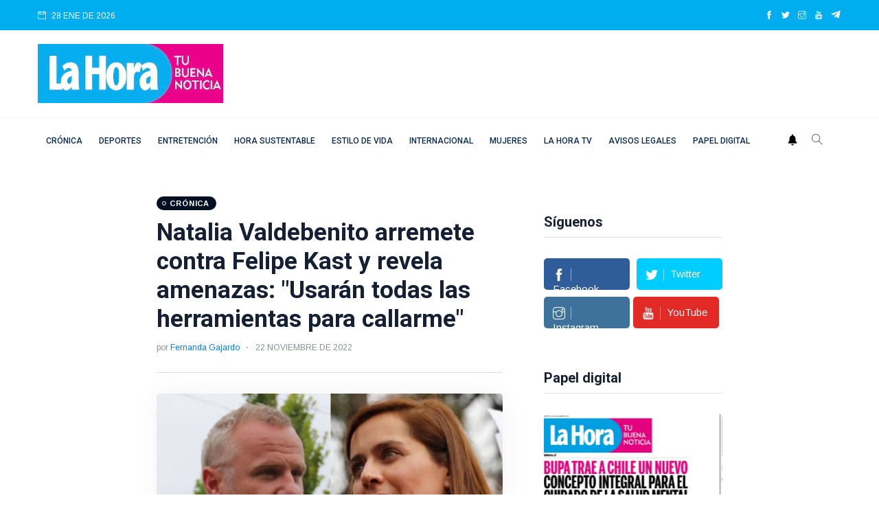

--- FILE ---
content_type: text/html; charset=utf-8
request_url: https://www.google.com/recaptcha/api2/aframe
body_size: 268
content:
<!DOCTYPE HTML><html><head><meta http-equiv="content-type" content="text/html; charset=UTF-8"></head><body><script nonce="dQuzTbVY66_2SQX2UMj2zA">/** Anti-fraud and anti-abuse applications only. See google.com/recaptcha */ try{var clients={'sodar':'https://pagead2.googlesyndication.com/pagead/sodar?'};window.addEventListener("message",function(a){try{if(a.source===window.parent){var b=JSON.parse(a.data);var c=clients[b['id']];if(c){var d=document.createElement('img');d.src=c+b['params']+'&rc='+(localStorage.getItem("rc::a")?sessionStorage.getItem("rc::b"):"");window.document.body.appendChild(d);sessionStorage.setItem("rc::e",parseInt(sessionStorage.getItem("rc::e")||0)+1);localStorage.setItem("rc::h",'1769636300604');}}}catch(b){}});window.parent.postMessage("_grecaptcha_ready", "*");}catch(b){}</script></body></html>

--- FILE ---
content_type: application/javascript; charset=utf-8
request_url: https://fundingchoicesmessages.google.com/f/AGSKWxUvMCfxqkX_RpBYvrwbVsCF_m8MLmZWvvj7mA47Kl_X170MyOlRzw4HGxZWpwWaU1K632oTNklKb-GdT3kiLVfs_Ro3fBBOXSFoRairxxVqEe9LlmzvdX0sMhRnI6vRFatofCn_RExg98YGZVTy97qqQzEuoQZmiWP4IT3qt_xdeUUHt7KNhxtvjENI/_/adpop32./adw2..php?nats=/advertisement1./cgi-exe/ad.
body_size: -1283
content:
window['145e3fe9-4253-4611-8e5a-c9bfab4b0192'] = true;